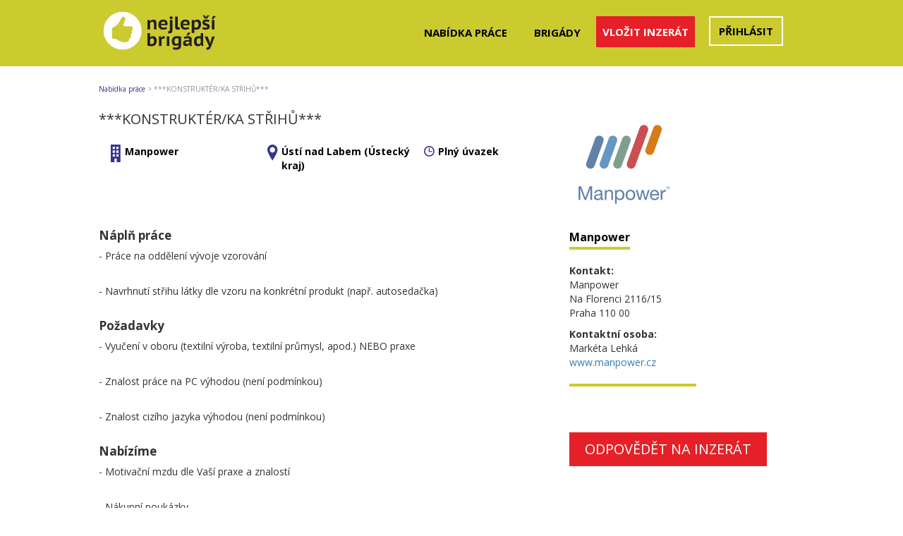

--- FILE ---
content_type: text/html; charset=utf-8
request_url: https://www.nejlepsibrigady.cz/jobs/detail/2975
body_size: 3985
content:
<!DOCTYPE html>
<html lang="cs">
    <head>

        <meta charset="utf-8">
        <meta http-equiv="X-UA-Compatible" content="IE=edge">
        <meta name="viewport" content="width=device-width,initial-scale=1,maximum-scale=1,user-scalable=no">

        <title>***KONSTRUKTÉR/KA STŘIHŮ***
 | Nejlepsibrigady.cz</title>
        
        <meta property="og:title" content="***KONSTRUKTÉR/KA STŘIHŮ***
 | Nejlepsibrigady.cz">
        
        <meta name="keywords" content="inzerce práce, inzerce brigád, jobs, inzerce zdarma, nabídky práce">
        <meta name="author" content="Nejlepsibrigady.cz">
        <meta name="robots" content="index, follow">
        <meta property="og:site_name" content="Nejlepsibrigady.cz">
        <meta property="og:image" content="http://www.nejlepsibrigady.cz/theme/front/images/nejlepsibrigady_fb.jpg">

        <link href="https://fonts.googleapis.com/css?family=Open+Sans:300,400,600,700&subset=cyrillic" rel="stylesheet">
        <link rel="shortcut icon" href="/favicon.ico" type="image/x-icon">
        <link href="/theme/front/css/bootstrap.css" rel="stylesheet">
        <link href="/theme/front/css/custom.css" rel="stylesheet">
        <link href="/theme/front/css/responsive.css" rel="stylesheet">
        <link href="/theme/front/css/croppie.css" rel="stylesheet">
        <link href="/theme/components/select2/css/select2.min.css" rel="stylesheet">
        <link href="/theme/components/bxslider/jquery.bxslider.css" rel="stylesheet">

        <script src='https://www.google.com/recaptcha/api.js'></script>
    </head>
    <body>
                <!--facebook -->
<div id="fb-root"></div>
<script>(function(d, s, id) {
  var js, fjs = d.getElementsByTagName(s)[0];
  if (d.getElementById(id)) return;
  js = d.createElement(s); js.id = id;
  js.src = 'https://connect.facebook.net/cs_CZ/sdk.js#xfbml=1&version=v3.2&appId=379086216173906&autoLogAppEvents=1';
  fjs.parentNode.insertBefore(js, fjs);
}(document, 'script', 'facebook-jssdk'));</script>
<!-- end of facebook -->
        <div class="header">
            <div class="container">
                <div class="row">
                    <div class="col-md-4 col-sm-3 col-xs-12 logo">
                        <a href="/">
                            <img src="/theme/front/images/brigadylogo.svg" style="width: 166px;" alt="Nejlepsibrigady.cz">
                        </a>
                    </div>
                    <div class="col-md-8 col-sm-9 col-xs-12 menu">
                        <nav class="navbar navbar-default pull-right">
                            <div class="container-fluid">
                                <!-- Brand and toggle get grouped for better mobile display -->
                                <div class="navbar-header">
                                    <button type="button" class="navbar-toggle collapsed" data-toggle="collapse" data-target="#bs-example-navbar-collapse-1" aria-expanded="false">
                                        <span class="sr-only">Toggle navigation</span>
                                        <span class="icon-bar"></span>
                                        <span class="icon-bar"></span>
                                        <span class="icon-bar"></span>
                                    </button>
                                </div>
                                <div class="collapse navbar-collapse" id="bs-example-navbar-collapse-1">
                                    <ul class="nav navbar-nav">
                                        <li class="menu_item_nabidkaprace"><a href="/">Nabídka práce</a></li>
                                        <li class="menu_item_brigady"><a href="/?type%5Bbrigady%5D=5">Brigády</a></li>
                                        <li class="menu_item_inzercezdarma"><a class="inzercezdarma" href="/muj-ucet/inzerat-zdarma/">Vložit inzerát</a></li>
                                            <li class="menu_item_mujucet"><a class="login" href="/prihlaseni/">Přihlásit</a></li>
                                    </ul>
                                </div>
                            </div>
                        </nav>
                    </div>
                </div>
            </div>
            <div class="container alertbox">
                <div class="row">
                    <div class="col-md-12">
                    </div>
                </div>
            </div>
        </div>
<div class="container job job_detail">
    <div class="job_breadcrumb row">
        <div class="col-md-12 col-sm-12">
            <a href="/">Nabídka práce</a>
            <span>></span>
            <span class="active">***KONSTRUKTÉR/KA STŘIHŮ***</span>
        </div>
    </div>
    <div class="row">
        <div class="col-md-8 col-sm-8 content">
            <div class="row">
                <div class="col-md-12 col-sm-12">
                    <h1>***KONSTRUKTÉR/KA STŘIHŮ***</h1>
                </div>
            </div>
            <div class="row">

                    <div class="col-md-4 col-sm-4 company">
                        <a href="/?company%5B200%5D=200"><i class="icon home-icon"></i>Manpower</a>
                    </div>
                    <div class="col-md-4 col-sm-4 city">
                        <a href="/?city%5B4%5D=4"><i class="icon map-icon"></i>Ústí nad Labem (Ústecký kraj)</a>
                    </div>

                    <div class="col-md-4 col-sm-4 type">
                        <a href="/?type%5B3%5D=3"><i class="icon type-icon"></i>Plný úvazek</a>
                    </div>
            </div>
            <div class="row feature">
                <div class="col-md-12 col-sm-12">
                        <p>
                        <h3>Náplň práce</h3>
                        <p>- Práce na oddělení vývoje vzorování</p><br />
<p>- Navrhnutí střihu látky dle vzoru na konkrétní produkt (např. autosedačka)</p>
                        </p>

                        <p>
                        <h3>Požadavky</h3>
                        <p>- Vyučení v oboru (textilní výroba, textilní průmysl, apod.) NEBO praxe</p><br />
<p>- Znalost práce na PC výhodou (není podmínkou)</p><br />
<p>- Znalost cizího jazyka výhodou (není podmínkou)</p>
                        </p>

                        <p>
                        <h3>Nabízíme</h3>
                        <p>- Motivační mzdu dle Vaší praxe a znalostí</p><br />
<p>- Nákupní poukázky</p><br />
<p>- Práci ve stabilní společnosti</p><br />
<p>- Možnost profesního růstu</p>
                        </p>



                    <div class="information">
                        <h2>Informace o pozici</h2>
                        <ul class="list-unstyled">
                                <li class="information_company">
                                    <i class="icon home-icon"></i><span>Manpower</span>
                                </li>

                                <li class="information_city">
                                    <i class="icon map-icon"></i><span>Ústí nad Labem (Ústecký kraj)</span>
                                </li>

                                <li class="category">
                                    <i class="icon field-icon"></i><span>Obor:</span> Služby, 
                                </li>




                                <li class="information_type">
                                    <i class="icon type-icon"></i><span>Typ pracovního poměru:</span> Plný úvazek
                                </li>



                        </ul>
                    </div>
                        <a class="btn btn-default_2" href="/jobs/odpoved/2975">Odpovědět na inzerát</a>
                </div>
            </div>
        </div>
        <div class="col-md-4 col-sm-4 sidebar">
                <img src="/data/users/200/oyx6j04k3eddwg1dqrum5kujhdihph.JPG" class="company_logo">
            <div class="company_detail">
                <h2>
                    <a class="nostyle" href="/?company%5B200%5D=200">Manpower</a>
                </h2>
                <p>
                    <b>Kontakt:</b><br>
                    Manpower<br>
                    Na Florenci 2116/15<br>
                    Praha
                    110 00
                </p>
                <p>
                    <b>Kontaktní osoba:</b><br>
                    Markéta Lehká<br>
                    <a href="http://www.manpower.cz" target="_blank">www.manpower.cz</a>
                </p>

            </div>
            <div class="social">
            </div>
                <a class="btn btn-default_2" href="/jobs/odpoved/2975">Odpovědět na inzerát</a>
            <div class="facebook_share">
                <div class="fb-share-button" data-href="/jobs/detail/2975" data-layout="button" data-size="large" data-mobile-iframe="true"><a class="fb-xfbml-parse-ignore" target="_blank">Share</a></div>
            </div>
            <div class="banner_detail">
                    <div class="banner_detail_top">
                        <a href="http://www.bata.cz" target="_blank">
                            <img src="/data/banners/5974/68ie9d8ghiutu34okhkjlo04ytxh05.jpg">
                        </a>
                    </div>
                    <div class="banner_detail_bottom">
                        <a href="http://www.franchising.cz" target="_blank">
                            <img src="/data/banners/3624/6jupz19mbxk1efiv1466fqgmq0705o.gif">
                        </a>
                    </div>
            </div>
        </div>
    </div>
</div>

        <!-- Chyby -->
        <div class="modal fade" id="errorModal" tabindex="-1" role="dialog" aria-labelledby="errorModal">
            <div class="modal-dialog" role="document">
                <div class="modal-content">
                    <div class="modal-header">
                        <button type="button" class="close" data-dismiss="modal" aria-label="Close"><span aria-hidden="true">&times;</span></button>
                        <h4 class="modal-title" id="myModalLabel">Chyba</h4>
                    </div>
                    <div class="modal-body">
                        ...
                    </div>
                    <div class="modal-footer">
                        <button type="button" class="btn btn-danger" data-dismiss="modal">Zavřít</button>
                    </div>
                </div>
            </div>
        </div>

        <div class="footer">
            <div class="container">
                <div class="row footer_logo">
                    <div class="col-md-12">
                        <a href="/">
                            <img src="/theme/front/images/brigadylogo.svg" alt="Nejlepsibrigady.cz" style="width: 215px">
                        </a>
                    </div>
                </div>
                <div class="row footer_menu">
                    <div class="col-md-4 col-sm-4">
                        <ul class="list-unstyled">
                                <li>
                                    <a href="/stranka/default/17">Kdy nastal čas změnit práci</a>
                                </li>
                                <li>
                                    <a href="/stranka/default/18">Doporučená struktura životopisu</a>
                                </li>
                                <li>
                                    <a href="/stranka/default/20">Připravte si motivační dopis</a>
                                </li>
                                <li>
                                    <a href="/stranka/default/21">Zaměstnání v zahraničí</a>
                                </li>
                        </ul>
                    </div>
                    <div class="col-md-4 col-sm-4" style="padding-left: 50px;">
                        <ul class="list-unstyled">
                                <li>
                                    <a href="/stranka/default/22">Jak si najít brigádu v oboru</a>
                                </li>
                                <li>
                                    <a href="/stranka/default/23">Jak hledat správnou brigádu</a>
                                </li>
                                <li>
                                    <a href="/stranka/default/24">Jak si najít brigádu v 15-ti letech</a>
                                </li>
                                <li>
                                    <a href="/stranka/default/25">Jak získat nejrychleji brigádu</a>
                                </li>
                        </ul>
                    </div>
                    <div class="col-md-4 col-sm-4" style="padding-left: 100px;">
                        <ul class="list-unstyled">
                                <li>
                                    <a href="/stranka/default/9">Kontakty</a>
                                </li>
                                <li>
                                    <a href="/stranka/default/13">Obchodní podmínky</a>
                                </li>
                                <li>
                                    <a href="/stranka/default/16">Zpracování osobních údajů</a>
                                </li>
                            <li>
                                <a href="/cenik-inzerce/">Ceník inzerce</a>
                            </li>
                        </ul>
                    </div>
                </div>
                <div class="row">
                    <div class="footer_facebook">
                        <iframe src="https://www.facebook.com/plugins/page.php?href=https%3A%2F%2Fwww.facebook.com%2Fnejlepsibrigady.cz%2F&tabs&width=340&height=180&small_header=false&adapt_container_width=true&hide_cover=false&show_facepile=true&appId=379086216173906" width="340" height="180" style="border:none;overflow:hidden" scrolling="no" frameborder="0" allowTransparency="true" allow="encrypted-media"></iframe>
                    </div>
                </div>
            </div>
        </div>
        <div class="bottom_footer">
            <div class="container">
                <p>&copy; 2016 - 2025 Pracovn&iacute; port&aacute;l Nejlep&scaron;&iacute;brig&aacute;dy.cz | člen skupiny 123jobs Media | V&scaron;echna pr&aacute;va vyhrazena</p>
<p>Pracovn&iacute; port&aacute;l Nejlep&scaron;&iacute;brig&aacute;dy.cz zveřejňuje nab&iacute;dky inzerce pr&aacute;ce a brig&aacute;d z cel&eacute; Česk&eacute; republiky na internetu.</p>
            </div>
        </div>
        <script src="https://code.jquery.com/jquery-2.2.4.min.js"></script>
        <script src="/theme/front/js/bootstrap.min.js"></script>
        <script src="/theme/components/select2/js/select2.min.js"></script>
        <script src="//cdn.tinymce.com/4/tinymce.min.js"></script>
        <script src="/theme/front/js/netteForms.js"></script>
        <script src="/theme/front/js/croppie.js"></script>

        <script type="text/javascript">
            $('select').select2({
                width: '100%',
                language: {
                    "noResults": function(){
                        return 'Žádné výsledky';
                    }
                }
            });
            $('#frm-searchForm-category').select2({
                placeholder: "vyberte obor",
                allowClear: true,
            });
            $('#frm-searchForm-city').select2({
                placeholder: "výběr dle kraje",
                language: {
                    "noResults": function(){
                        return 'Žádné výsledky';
                    }
                },
                allowClear: true
            });
            $('#frm-searchForm-city').on('select2:opening select2:closing', function( event ) {
                var $searchfield = $(this).parent().find('.select2-search__field');
                $searchfield.prop('disabled', true);
            });
        </script>

    </body>
</html>